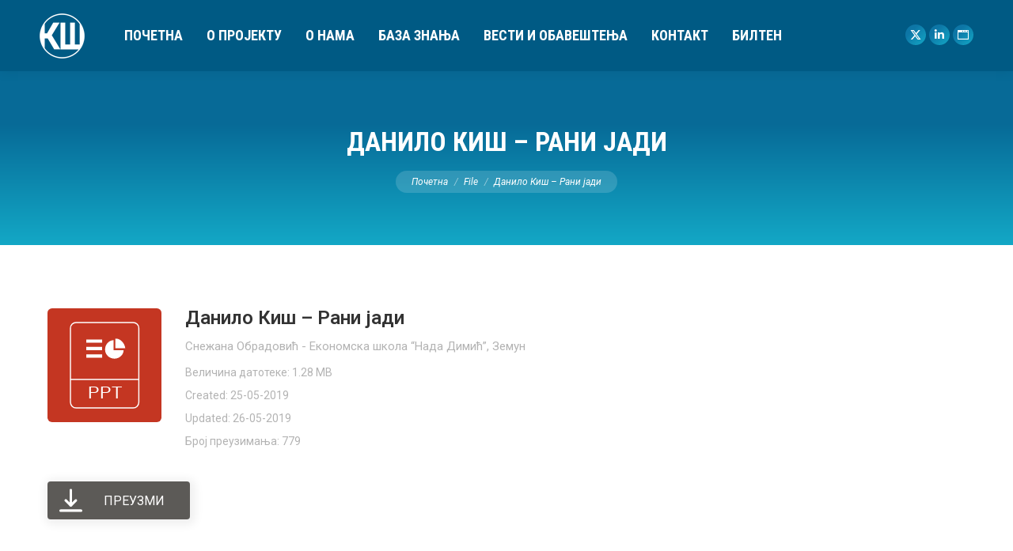

--- FILE ---
content_type: text/html; charset=UTF-8
request_url: https://kreativnaskola.zuov.gov.rs/wpfd_file/danilo-kis-rani-jadi-2/
body_size: 13905
content:
<!DOCTYPE html>
<!--[if !(IE 6) | !(IE 7) | !(IE 8)  ]><!-->
<html lang="sr-RS" class="no-js">
<!--<![endif]-->
<head>
	<meta charset="UTF-8" />
				<meta name="viewport" content="width=device-width, initial-scale=1, maximum-scale=1, user-scalable=0"/>
				<link rel="profile" href="https://gmpg.org/xfn/11" />
	<meta name='robots' content='index, follow, max-image-preview:large, max-snippet:-1, max-video-preview:-1' />
	<style>img:is([sizes="auto" i], [sizes^="auto," i]) { contain-intrinsic-size: 3000px 1500px }</style>
	
	<!-- This site is optimized with the Yoast SEO plugin v26.2 - https://yoast.com/wordpress/plugins/seo/ -->
	<title>Данило Киш – Рани јади - Креативна школа</title>
	<meta name="description" content="База знања, Креативна школа" />
	<link rel="canonical" href="https://kreativnaskola.zuov.gov.rs/wpfd_file/danilo-kis-rani-jadi-2/" />
	<meta property="og:locale" content="sr_RS" />
	<meta property="og:type" content="article" />
	<meta property="og:title" content="Данило Киш – Рани јади - Креативна школа" />
	<meta property="og:description" content="База знања, Креативна школа" />
	<meta property="og:url" content="https://kreativnaskola.zuov.gov.rs/wpfd_file/danilo-kis-rani-jadi-2/" />
	<meta property="og:site_name" content="Креативна школа" />
	<meta property="article:modified_time" content="2019-05-26T22:56:30+00:00" />
	<meta name="twitter:card" content="summary_large_image" />
	<meta name="twitter:site" content="@zuovrs" />
	<script type="application/ld+json" class="yoast-schema-graph">{"@context":"https://schema.org","@graph":[{"@type":"WebPage","@id":"https://kreativnaskola.zuov.gov.rs/wpfd_file/danilo-kis-rani-jadi-2/","url":"https://kreativnaskola.zuov.gov.rs/wpfd_file/danilo-kis-rani-jadi-2/","name":"Данило Киш – Рани јади - Креативна школа","isPartOf":{"@id":"https://kreativnaskola.zuov.gov.rs/#website"},"datePublished":"2019-05-25T05:26:27+00:00","dateModified":"2019-05-26T22:56:30+00:00","description":"База знања, Креативна школа","breadcrumb":{"@id":"https://kreativnaskola.zuov.gov.rs/wpfd_file/danilo-kis-rani-jadi-2/#breadcrumb"},"inLanguage":"sr-RS","potentialAction":[{"@type":"ReadAction","target":["https://kreativnaskola.zuov.gov.rs/wpfd_file/danilo-kis-rani-jadi-2/"]}]},{"@type":"BreadcrumbList","@id":"https://kreativnaskola.zuov.gov.rs/wpfd_file/danilo-kis-rani-jadi-2/#breadcrumb","itemListElement":[{"@type":"ListItem","position":1,"name":"Почетна","item":"https://kreativnaskola.zuov.gov.rs/"},{"@type":"ListItem","position":2,"name":"Данило Киш – Рани јади"}]},{"@type":"WebSite","@id":"https://kreativnaskola.zuov.gov.rs/#website","url":"https://kreativnaskola.zuov.gov.rs/","name":"Креативна школа","description":"База радова конкурса &quot;Креативна школа&quot;","publisher":{"@id":"https://kreativnaskola.zuov.gov.rs/#organization"},"potentialAction":[{"@type":"SearchAction","target":{"@type":"EntryPoint","urlTemplate":"https://kreativnaskola.zuov.gov.rs/?s={search_term_string}"},"query-input":{"@type":"PropertyValueSpecification","valueRequired":true,"valueName":"search_term_string"}}],"inLanguage":"sr-RS"},{"@type":"Organization","@id":"https://kreativnaskola.zuov.gov.rs/#organization","name":"Завод за унапређивање образовања и васпитања","url":"https://kreativnaskola.zuov.gov.rs/","logo":{"@type":"ImageObject","inLanguage":"sr-RS","@id":"https://kreativnaskola.zuov.gov.rs/#/schema/logo/image/","url":"https://kreativnaskola.zuov.gov.rs/wp-content/uploads/2019/02/zuov.png","contentUrl":"https://kreativnaskola.zuov.gov.rs/wp-content/uploads/2019/02/zuov.png","width":400,"height":132,"caption":"Завод за унапређивање образовања и васпитања"},"image":{"@id":"https://kreativnaskola.zuov.gov.rs/#/schema/logo/image/"},"sameAs":["https://x.com/zuovrs","https://www.linkedin.com/company/zuov"]}]}</script>
	<!-- / Yoast SEO plugin. -->


<link rel='dns-prefetch' href='//fonts.googleapis.com' />
<link rel="alternate" type="application/rss+xml" title="Креативна школа &raquo; довод" href="https://kreativnaskola.zuov.gov.rs/feed/" />
<link rel="alternate" type="application/rss+xml" title="Креативна школа &raquo; довод коментара" href="https://kreativnaskola.zuov.gov.rs/comments/feed/" />
<script>
window._wpemojiSettings = {"baseUrl":"https:\/\/s.w.org\/images\/core\/emoji\/16.0.1\/72x72\/","ext":".png","svgUrl":"https:\/\/s.w.org\/images\/core\/emoji\/16.0.1\/svg\/","svgExt":".svg","source":{"concatemoji":"https:\/\/kreativnaskola.zuov.gov.rs\/wp-includes\/js\/wp-emoji-release.min.js?ver=6.8.3"}};
/*! This file is auto-generated */
!function(s,n){var o,i,e;function c(e){try{var t={supportTests:e,timestamp:(new Date).valueOf()};sessionStorage.setItem(o,JSON.stringify(t))}catch(e){}}function p(e,t,n){e.clearRect(0,0,e.canvas.width,e.canvas.height),e.fillText(t,0,0);var t=new Uint32Array(e.getImageData(0,0,e.canvas.width,e.canvas.height).data),a=(e.clearRect(0,0,e.canvas.width,e.canvas.height),e.fillText(n,0,0),new Uint32Array(e.getImageData(0,0,e.canvas.width,e.canvas.height).data));return t.every(function(e,t){return e===a[t]})}function u(e,t){e.clearRect(0,0,e.canvas.width,e.canvas.height),e.fillText(t,0,0);for(var n=e.getImageData(16,16,1,1),a=0;a<n.data.length;a++)if(0!==n.data[a])return!1;return!0}function f(e,t,n,a){switch(t){case"flag":return n(e,"\ud83c\udff3\ufe0f\u200d\u26a7\ufe0f","\ud83c\udff3\ufe0f\u200b\u26a7\ufe0f")?!1:!n(e,"\ud83c\udde8\ud83c\uddf6","\ud83c\udde8\u200b\ud83c\uddf6")&&!n(e,"\ud83c\udff4\udb40\udc67\udb40\udc62\udb40\udc65\udb40\udc6e\udb40\udc67\udb40\udc7f","\ud83c\udff4\u200b\udb40\udc67\u200b\udb40\udc62\u200b\udb40\udc65\u200b\udb40\udc6e\u200b\udb40\udc67\u200b\udb40\udc7f");case"emoji":return!a(e,"\ud83e\udedf")}return!1}function g(e,t,n,a){var r="undefined"!=typeof WorkerGlobalScope&&self instanceof WorkerGlobalScope?new OffscreenCanvas(300,150):s.createElement("canvas"),o=r.getContext("2d",{willReadFrequently:!0}),i=(o.textBaseline="top",o.font="600 32px Arial",{});return e.forEach(function(e){i[e]=t(o,e,n,a)}),i}function t(e){var t=s.createElement("script");t.src=e,t.defer=!0,s.head.appendChild(t)}"undefined"!=typeof Promise&&(o="wpEmojiSettingsSupports",i=["flag","emoji"],n.supports={everything:!0,everythingExceptFlag:!0},e=new Promise(function(e){s.addEventListener("DOMContentLoaded",e,{once:!0})}),new Promise(function(t){var n=function(){try{var e=JSON.parse(sessionStorage.getItem(o));if("object"==typeof e&&"number"==typeof e.timestamp&&(new Date).valueOf()<e.timestamp+604800&&"object"==typeof e.supportTests)return e.supportTests}catch(e){}return null}();if(!n){if("undefined"!=typeof Worker&&"undefined"!=typeof OffscreenCanvas&&"undefined"!=typeof URL&&URL.createObjectURL&&"undefined"!=typeof Blob)try{var e="postMessage("+g.toString()+"("+[JSON.stringify(i),f.toString(),p.toString(),u.toString()].join(",")+"));",a=new Blob([e],{type:"text/javascript"}),r=new Worker(URL.createObjectURL(a),{name:"wpTestEmojiSupports"});return void(r.onmessage=function(e){c(n=e.data),r.terminate(),t(n)})}catch(e){}c(n=g(i,f,p,u))}t(n)}).then(function(e){for(var t in e)n.supports[t]=e[t],n.supports.everything=n.supports.everything&&n.supports[t],"flag"!==t&&(n.supports.everythingExceptFlag=n.supports.everythingExceptFlag&&n.supports[t]);n.supports.everythingExceptFlag=n.supports.everythingExceptFlag&&!n.supports.flag,n.DOMReady=!1,n.readyCallback=function(){n.DOMReady=!0}}).then(function(){return e}).then(function(){var e;n.supports.everything||(n.readyCallback(),(e=n.source||{}).concatemoji?t(e.concatemoji):e.wpemoji&&e.twemoji&&(t(e.twemoji),t(e.wpemoji)))}))}((window,document),window._wpemojiSettings);
</script>
<link rel='stylesheet' id='wpfd-wpbakery-style-css' href='https://kreativnaskola.zuov.gov.rs/wp-content/plugins/wp-file-download/app/includes/wpbakery/assets/css/wpbakery.css?ver=6.2.11' media='all' />
<style id='wp-emoji-styles-inline-css'>

	img.wp-smiley, img.emoji {
		display: inline !important;
		border: none !important;
		box-shadow: none !important;
		height: 1em !important;
		width: 1em !important;
		margin: 0 0.07em !important;
		vertical-align: -0.1em !important;
		background: none !important;
		padding: 0 !important;
	}
</style>
<link rel='stylesheet' id='wp-block-library-css' href='https://kreativnaskola.zuov.gov.rs/wp-includes/css/dist/block-library/style.min.css?ver=6.8.3' media='all' />
<style id='wp-block-library-theme-inline-css'>
.wp-block-audio :where(figcaption){color:#555;font-size:13px;text-align:center}.is-dark-theme .wp-block-audio :where(figcaption){color:#ffffffa6}.wp-block-audio{margin:0 0 1em}.wp-block-code{border:1px solid #ccc;border-radius:4px;font-family:Menlo,Consolas,monaco,monospace;padding:.8em 1em}.wp-block-embed :where(figcaption){color:#555;font-size:13px;text-align:center}.is-dark-theme .wp-block-embed :where(figcaption){color:#ffffffa6}.wp-block-embed{margin:0 0 1em}.blocks-gallery-caption{color:#555;font-size:13px;text-align:center}.is-dark-theme .blocks-gallery-caption{color:#ffffffa6}:root :where(.wp-block-image figcaption){color:#555;font-size:13px;text-align:center}.is-dark-theme :root :where(.wp-block-image figcaption){color:#ffffffa6}.wp-block-image{margin:0 0 1em}.wp-block-pullquote{border-bottom:4px solid;border-top:4px solid;color:currentColor;margin-bottom:1.75em}.wp-block-pullquote cite,.wp-block-pullquote footer,.wp-block-pullquote__citation{color:currentColor;font-size:.8125em;font-style:normal;text-transform:uppercase}.wp-block-quote{border-left:.25em solid;margin:0 0 1.75em;padding-left:1em}.wp-block-quote cite,.wp-block-quote footer{color:currentColor;font-size:.8125em;font-style:normal;position:relative}.wp-block-quote:where(.has-text-align-right){border-left:none;border-right:.25em solid;padding-left:0;padding-right:1em}.wp-block-quote:where(.has-text-align-center){border:none;padding-left:0}.wp-block-quote.is-large,.wp-block-quote.is-style-large,.wp-block-quote:where(.is-style-plain){border:none}.wp-block-search .wp-block-search__label{font-weight:700}.wp-block-search__button{border:1px solid #ccc;padding:.375em .625em}:where(.wp-block-group.has-background){padding:1.25em 2.375em}.wp-block-separator.has-css-opacity{opacity:.4}.wp-block-separator{border:none;border-bottom:2px solid;margin-left:auto;margin-right:auto}.wp-block-separator.has-alpha-channel-opacity{opacity:1}.wp-block-separator:not(.is-style-wide):not(.is-style-dots){width:100px}.wp-block-separator.has-background:not(.is-style-dots){border-bottom:none;height:1px}.wp-block-separator.has-background:not(.is-style-wide):not(.is-style-dots){height:2px}.wp-block-table{margin:0 0 1em}.wp-block-table td,.wp-block-table th{word-break:normal}.wp-block-table :where(figcaption){color:#555;font-size:13px;text-align:center}.is-dark-theme .wp-block-table :where(figcaption){color:#ffffffa6}.wp-block-video :where(figcaption){color:#555;font-size:13px;text-align:center}.is-dark-theme .wp-block-video :where(figcaption){color:#ffffffa6}.wp-block-video{margin:0 0 1em}:root :where(.wp-block-template-part.has-background){margin-bottom:0;margin-top:0;padding:1.25em 2.375em}
</style>
<style id='classic-theme-styles-inline-css'>
/*! This file is auto-generated */
.wp-block-button__link{color:#fff;background-color:#32373c;border-radius:9999px;box-shadow:none;text-decoration:none;padding:calc(.667em + 2px) calc(1.333em + 2px);font-size:1.125em}.wp-block-file__button{background:#32373c;color:#fff;text-decoration:none}
</style>
<style id='global-styles-inline-css'>
:root{--wp--preset--aspect-ratio--square: 1;--wp--preset--aspect-ratio--4-3: 4/3;--wp--preset--aspect-ratio--3-4: 3/4;--wp--preset--aspect-ratio--3-2: 3/2;--wp--preset--aspect-ratio--2-3: 2/3;--wp--preset--aspect-ratio--16-9: 16/9;--wp--preset--aspect-ratio--9-16: 9/16;--wp--preset--color--black: #000000;--wp--preset--color--cyan-bluish-gray: #abb8c3;--wp--preset--color--white: #FFF;--wp--preset--color--pale-pink: #f78da7;--wp--preset--color--vivid-red: #cf2e2e;--wp--preset--color--luminous-vivid-orange: #ff6900;--wp--preset--color--luminous-vivid-amber: #fcb900;--wp--preset--color--light-green-cyan: #7bdcb5;--wp--preset--color--vivid-green-cyan: #00d084;--wp--preset--color--pale-cyan-blue: #8ed1fc;--wp--preset--color--vivid-cyan-blue: #0693e3;--wp--preset--color--vivid-purple: #9b51e0;--wp--preset--color--accent: #0d76a6;--wp--preset--color--dark-gray: #111;--wp--preset--color--light-gray: #767676;--wp--preset--gradient--vivid-cyan-blue-to-vivid-purple: linear-gradient(135deg,rgba(6,147,227,1) 0%,rgb(155,81,224) 100%);--wp--preset--gradient--light-green-cyan-to-vivid-green-cyan: linear-gradient(135deg,rgb(122,220,180) 0%,rgb(0,208,130) 100%);--wp--preset--gradient--luminous-vivid-amber-to-luminous-vivid-orange: linear-gradient(135deg,rgba(252,185,0,1) 0%,rgba(255,105,0,1) 100%);--wp--preset--gradient--luminous-vivid-orange-to-vivid-red: linear-gradient(135deg,rgba(255,105,0,1) 0%,rgb(207,46,46) 100%);--wp--preset--gradient--very-light-gray-to-cyan-bluish-gray: linear-gradient(135deg,rgb(238,238,238) 0%,rgb(169,184,195) 100%);--wp--preset--gradient--cool-to-warm-spectrum: linear-gradient(135deg,rgb(74,234,220) 0%,rgb(151,120,209) 20%,rgb(207,42,186) 40%,rgb(238,44,130) 60%,rgb(251,105,98) 80%,rgb(254,248,76) 100%);--wp--preset--gradient--blush-light-purple: linear-gradient(135deg,rgb(255,206,236) 0%,rgb(152,150,240) 100%);--wp--preset--gradient--blush-bordeaux: linear-gradient(135deg,rgb(254,205,165) 0%,rgb(254,45,45) 50%,rgb(107,0,62) 100%);--wp--preset--gradient--luminous-dusk: linear-gradient(135deg,rgb(255,203,112) 0%,rgb(199,81,192) 50%,rgb(65,88,208) 100%);--wp--preset--gradient--pale-ocean: linear-gradient(135deg,rgb(255,245,203) 0%,rgb(182,227,212) 50%,rgb(51,167,181) 100%);--wp--preset--gradient--electric-grass: linear-gradient(135deg,rgb(202,248,128) 0%,rgb(113,206,126) 100%);--wp--preset--gradient--midnight: linear-gradient(135deg,rgb(2,3,129) 0%,rgb(40,116,252) 100%);--wp--preset--font-size--small: 13px;--wp--preset--font-size--medium: 20px;--wp--preset--font-size--large: 36px;--wp--preset--font-size--x-large: 42px;--wp--preset--spacing--20: 0.44rem;--wp--preset--spacing--30: 0.67rem;--wp--preset--spacing--40: 1rem;--wp--preset--spacing--50: 1.5rem;--wp--preset--spacing--60: 2.25rem;--wp--preset--spacing--70: 3.38rem;--wp--preset--spacing--80: 5.06rem;--wp--preset--shadow--natural: 6px 6px 9px rgba(0, 0, 0, 0.2);--wp--preset--shadow--deep: 12px 12px 50px rgba(0, 0, 0, 0.4);--wp--preset--shadow--sharp: 6px 6px 0px rgba(0, 0, 0, 0.2);--wp--preset--shadow--outlined: 6px 6px 0px -3px rgba(255, 255, 255, 1), 6px 6px rgba(0, 0, 0, 1);--wp--preset--shadow--crisp: 6px 6px 0px rgba(0, 0, 0, 1);}:where(.is-layout-flex){gap: 0.5em;}:where(.is-layout-grid){gap: 0.5em;}body .is-layout-flex{display: flex;}.is-layout-flex{flex-wrap: wrap;align-items: center;}.is-layout-flex > :is(*, div){margin: 0;}body .is-layout-grid{display: grid;}.is-layout-grid > :is(*, div){margin: 0;}:where(.wp-block-columns.is-layout-flex){gap: 2em;}:where(.wp-block-columns.is-layout-grid){gap: 2em;}:where(.wp-block-post-template.is-layout-flex){gap: 1.25em;}:where(.wp-block-post-template.is-layout-grid){gap: 1.25em;}.has-black-color{color: var(--wp--preset--color--black) !important;}.has-cyan-bluish-gray-color{color: var(--wp--preset--color--cyan-bluish-gray) !important;}.has-white-color{color: var(--wp--preset--color--white) !important;}.has-pale-pink-color{color: var(--wp--preset--color--pale-pink) !important;}.has-vivid-red-color{color: var(--wp--preset--color--vivid-red) !important;}.has-luminous-vivid-orange-color{color: var(--wp--preset--color--luminous-vivid-orange) !important;}.has-luminous-vivid-amber-color{color: var(--wp--preset--color--luminous-vivid-amber) !important;}.has-light-green-cyan-color{color: var(--wp--preset--color--light-green-cyan) !important;}.has-vivid-green-cyan-color{color: var(--wp--preset--color--vivid-green-cyan) !important;}.has-pale-cyan-blue-color{color: var(--wp--preset--color--pale-cyan-blue) !important;}.has-vivid-cyan-blue-color{color: var(--wp--preset--color--vivid-cyan-blue) !important;}.has-vivid-purple-color{color: var(--wp--preset--color--vivid-purple) !important;}.has-black-background-color{background-color: var(--wp--preset--color--black) !important;}.has-cyan-bluish-gray-background-color{background-color: var(--wp--preset--color--cyan-bluish-gray) !important;}.has-white-background-color{background-color: var(--wp--preset--color--white) !important;}.has-pale-pink-background-color{background-color: var(--wp--preset--color--pale-pink) !important;}.has-vivid-red-background-color{background-color: var(--wp--preset--color--vivid-red) !important;}.has-luminous-vivid-orange-background-color{background-color: var(--wp--preset--color--luminous-vivid-orange) !important;}.has-luminous-vivid-amber-background-color{background-color: var(--wp--preset--color--luminous-vivid-amber) !important;}.has-light-green-cyan-background-color{background-color: var(--wp--preset--color--light-green-cyan) !important;}.has-vivid-green-cyan-background-color{background-color: var(--wp--preset--color--vivid-green-cyan) !important;}.has-pale-cyan-blue-background-color{background-color: var(--wp--preset--color--pale-cyan-blue) !important;}.has-vivid-cyan-blue-background-color{background-color: var(--wp--preset--color--vivid-cyan-blue) !important;}.has-vivid-purple-background-color{background-color: var(--wp--preset--color--vivid-purple) !important;}.has-black-border-color{border-color: var(--wp--preset--color--black) !important;}.has-cyan-bluish-gray-border-color{border-color: var(--wp--preset--color--cyan-bluish-gray) !important;}.has-white-border-color{border-color: var(--wp--preset--color--white) !important;}.has-pale-pink-border-color{border-color: var(--wp--preset--color--pale-pink) !important;}.has-vivid-red-border-color{border-color: var(--wp--preset--color--vivid-red) !important;}.has-luminous-vivid-orange-border-color{border-color: var(--wp--preset--color--luminous-vivid-orange) !important;}.has-luminous-vivid-amber-border-color{border-color: var(--wp--preset--color--luminous-vivid-amber) !important;}.has-light-green-cyan-border-color{border-color: var(--wp--preset--color--light-green-cyan) !important;}.has-vivid-green-cyan-border-color{border-color: var(--wp--preset--color--vivid-green-cyan) !important;}.has-pale-cyan-blue-border-color{border-color: var(--wp--preset--color--pale-cyan-blue) !important;}.has-vivid-cyan-blue-border-color{border-color: var(--wp--preset--color--vivid-cyan-blue) !important;}.has-vivid-purple-border-color{border-color: var(--wp--preset--color--vivid-purple) !important;}.has-vivid-cyan-blue-to-vivid-purple-gradient-background{background: var(--wp--preset--gradient--vivid-cyan-blue-to-vivid-purple) !important;}.has-light-green-cyan-to-vivid-green-cyan-gradient-background{background: var(--wp--preset--gradient--light-green-cyan-to-vivid-green-cyan) !important;}.has-luminous-vivid-amber-to-luminous-vivid-orange-gradient-background{background: var(--wp--preset--gradient--luminous-vivid-amber-to-luminous-vivid-orange) !important;}.has-luminous-vivid-orange-to-vivid-red-gradient-background{background: var(--wp--preset--gradient--luminous-vivid-orange-to-vivid-red) !important;}.has-very-light-gray-to-cyan-bluish-gray-gradient-background{background: var(--wp--preset--gradient--very-light-gray-to-cyan-bluish-gray) !important;}.has-cool-to-warm-spectrum-gradient-background{background: var(--wp--preset--gradient--cool-to-warm-spectrum) !important;}.has-blush-light-purple-gradient-background{background: var(--wp--preset--gradient--blush-light-purple) !important;}.has-blush-bordeaux-gradient-background{background: var(--wp--preset--gradient--blush-bordeaux) !important;}.has-luminous-dusk-gradient-background{background: var(--wp--preset--gradient--luminous-dusk) !important;}.has-pale-ocean-gradient-background{background: var(--wp--preset--gradient--pale-ocean) !important;}.has-electric-grass-gradient-background{background: var(--wp--preset--gradient--electric-grass) !important;}.has-midnight-gradient-background{background: var(--wp--preset--gradient--midnight) !important;}.has-small-font-size{font-size: var(--wp--preset--font-size--small) !important;}.has-medium-font-size{font-size: var(--wp--preset--font-size--medium) !important;}.has-large-font-size{font-size: var(--wp--preset--font-size--large) !important;}.has-x-large-font-size{font-size: var(--wp--preset--font-size--x-large) !important;}
:where(.wp-block-post-template.is-layout-flex){gap: 1.25em;}:where(.wp-block-post-template.is-layout-grid){gap: 1.25em;}
:where(.wp-block-columns.is-layout-flex){gap: 2em;}:where(.wp-block-columns.is-layout-grid){gap: 2em;}
:root :where(.wp-block-pullquote){font-size: 1.5em;line-height: 1.6;}
</style>
<link rel='stylesheet' id='dashicons-css' href='https://kreativnaskola.zuov.gov.rs/wp-includes/css/dashicons.min.css?ver=6.8.3' media='all' />
<link rel='stylesheet' id='the7-font-css' href='https://kreativnaskola.zuov.gov.rs/wp-content/themes/dt-the7/fonts/icomoon-the7-font/icomoon-the7-font.min.css?ver=12.10.0.1' media='all' />
<link rel='stylesheet' id='the7-awesome-fonts-css' href='https://kreativnaskola.zuov.gov.rs/wp-content/themes/dt-the7/fonts/FontAwesome/css/all.min.css?ver=12.10.0.1' media='all' />
<link rel='stylesheet' id='the7-awesome-fonts-back-css' href='https://kreativnaskola.zuov.gov.rs/wp-content/themes/dt-the7/fonts/FontAwesome/back-compat.min.css?ver=12.10.0.1' media='all' />
<link rel='stylesheet' id='the7-Defaults-css' href='https://kreativnaskola.zuov.gov.rs/wp-content/uploads/smile_fonts/Defaults/Defaults.css?ver=6.8.3' media='all' />
<link rel='stylesheet' id='the7-icomoon-font-awesome-14x14-css' href='https://kreativnaskola.zuov.gov.rs/wp-content/uploads/smile_fonts/icomoon-font-awesome-14x14/icomoon-font-awesome-14x14.css?ver=6.8.3' media='all' />
<link rel='stylesheet' id='dt-web-fonts-css' href='https://fonts.googleapis.com/css?family=Roboto:400,400italic,500,600,700%7CRoboto+Condensed:400,600,700' media='all' />
<link rel='stylesheet' id='dt-main-css' href='https://kreativnaskola.zuov.gov.rs/wp-content/themes/dt-the7/css/main.min.css?ver=12.10.0.1' media='all' />
<style id='dt-main-inline-css'>
body #load {
  display: block;
  height: 100%;
  overflow: hidden;
  position: fixed;
  width: 100%;
  z-index: 9901;
  opacity: 1;
  visibility: visible;
  transition: all .35s ease-out;
}
.load-wrap {
  width: 100%;
  height: 100%;
  background-position: center center;
  background-repeat: no-repeat;
  text-align: center;
  display: -ms-flexbox;
  display: -ms-flex;
  display: flex;
  -ms-align-items: center;
  -ms-flex-align: center;
  align-items: center;
  -ms-flex-flow: column wrap;
  flex-flow: column wrap;
  -ms-flex-pack: center;
  -ms-justify-content: center;
  justify-content: center;
}
.load-wrap > svg {
  position: absolute;
  top: 50%;
  left: 50%;
  transform: translate(-50%,-50%);
}
#load {
  background: var(--the7-elementor-beautiful-loading-bg,transparent linear-gradient(135deg, #0d76a6 30%, #13a8c6 100%));
  --the7-beautiful-spinner-color2: var(--the7-beautiful-spinner-color,#ffffff);
}

</style>
<link rel='stylesheet' id='the7-custom-scrollbar-css' href='https://kreativnaskola.zuov.gov.rs/wp-content/themes/dt-the7/lib/custom-scrollbar/custom-scrollbar.min.css?ver=12.10.0.1' media='all' />
<link rel='stylesheet' id='the7-wpbakery-css' href='https://kreativnaskola.zuov.gov.rs/wp-content/themes/dt-the7/css/wpbakery.min.css?ver=12.10.0.1' media='all' />
<link rel='stylesheet' id='the7-core-css' href='https://kreativnaskola.zuov.gov.rs/wp-content/plugins/dt-the7-core/assets/css/post-type.min.css?ver=2.7.12' media='all' />
<link rel='stylesheet' id='the7-css-vars-css' href='https://kreativnaskola.zuov.gov.rs/wp-content/uploads/the7-css/css-vars.css?ver=1270285e7d74' media='all' />
<link rel='stylesheet' id='dt-custom-css' href='https://kreativnaskola.zuov.gov.rs/wp-content/uploads/the7-css/custom.css?ver=1270285e7d74' media='all' />
<link rel='stylesheet' id='dt-media-css' href='https://kreativnaskola.zuov.gov.rs/wp-content/uploads/the7-css/media.css?ver=1270285e7d74' media='all' />
<link rel='stylesheet' id='the7-mega-menu-css' href='https://kreativnaskola.zuov.gov.rs/wp-content/uploads/the7-css/mega-menu.css?ver=1270285e7d74' media='all' />
<link rel='stylesheet' id='the7-elements-albums-portfolio-css' href='https://kreativnaskola.zuov.gov.rs/wp-content/uploads/the7-css/the7-elements-albums-portfolio.css?ver=1270285e7d74' media='all' />
<link rel='stylesheet' id='the7-elements-css' href='https://kreativnaskola.zuov.gov.rs/wp-content/uploads/the7-css/post-type-dynamic.css?ver=1270285e7d74' media='all' />
<link rel='stylesheet' id='style-css' href='https://kreativnaskola.zuov.gov.rs/wp-content/themes/ZUOV-Aleksa/style.css?ver=12.10.0.1' media='all' />
<link rel='stylesheet' id='the7-elementor-global-css' href='https://kreativnaskola.zuov.gov.rs/wp-content/themes/dt-the7/css/compatibility/elementor/elementor-global.min.css?ver=12.10.0.1' media='all' />
<script src="https://kreativnaskola.zuov.gov.rs/wp-includes/js/jquery/jquery.min.js?ver=3.7.1" id="jquery-core-js"></script>
<script src="https://kreativnaskola.zuov.gov.rs/wp-includes/js/jquery/jquery-migrate.min.js?ver=3.4.1" id="jquery-migrate-js"></script>
<script src="https://kreativnaskola.zuov.gov.rs/wp-content/plugins/wp-file-download/app/includes/elementor/assets/js/jquery.elementor.widgets.js?ver=6.2.11" id="jquery-elementor-widgets-js"></script>
<script src="//kreativnaskola.zuov.gov.rs/wp-content/plugins/revslider/sr6/assets/js/rbtools.min.js?ver=6.7.38" async id="tp-tools-js"></script>
<script src="//kreativnaskola.zuov.gov.rs/wp-content/plugins/revslider/sr6/assets/js/rs6.min.js?ver=6.7.38" async id="revmin-js"></script>
<script id="dt-above-fold-js-extra">
var dtLocal = {"themeUrl":"https:\/\/kreativnaskola.zuov.gov.rs\/wp-content\/themes\/dt-the7","passText":"To view this protected post, enter the password below:","moreButtonText":{"loading":"Loading...","loadMore":"Load more"},"postID":"2468","ajaxurl":"https:\/\/kreativnaskola.zuov.gov.rs\/wp-admin\/admin-ajax.php","REST":{"baseUrl":"https:\/\/kreativnaskola.zuov.gov.rs\/wp-json\/the7\/v1","endpoints":{"sendMail":"\/send-mail"}},"contactMessages":{"required":"One or more fields have an error. Please check and try again.","terms":"Please accept the privacy policy.","fillTheCaptchaError":"Please, fill the captcha."},"captchaSiteKey":"","ajaxNonce":"b4be319f29","pageData":"","themeSettings":{"smoothScroll":"off","lazyLoading":false,"desktopHeader":{"height":90},"ToggleCaptionEnabled":"disabled","ToggleCaption":"Navigation","floatingHeader":{"showAfter":140,"showMenu":true,"height":64,"logo":{"showLogo":true,"html":"<img class=\" preload-me\" src=\"https:\/\/kreativnaskola.zuov.gov.rs\/wp-content\/uploads\/2019\/02\/KS-LOGO-57.png\" srcset=\"https:\/\/kreativnaskola.zuov.gov.rs\/wp-content\/uploads\/2019\/02\/KS-LOGO-57.png 57w, https:\/\/kreativnaskola.zuov.gov.rs\/wp-content\/uploads\/2019\/02\/KS-LOGO-114.png 114w\" width=\"57\" height=\"57\"   sizes=\"57px\" alt=\"\u041a\u0440\u0435\u0430\u0442\u0438\u0432\u043d\u0430 \u0448\u043a\u043e\u043b\u0430\" \/>","url":"https:\/\/kreativnaskola.zuov.gov.rs\/"}},"topLine":{"floatingTopLine":{"logo":{"showLogo":false,"html":""}}},"mobileHeader":{"firstSwitchPoint":1050,"secondSwitchPoint":778,"firstSwitchPointHeight":60,"secondSwitchPointHeight":60,"mobileToggleCaptionEnabled":"disabled","mobileToggleCaption":"Menu"},"stickyMobileHeaderFirstSwitch":{"logo":{"html":"<img class=\" preload-me\" src=\"https:\/\/kreativnaskola.zuov.gov.rs\/wp-content\/uploads\/2019\/02\/KS-LOGO-M-44.png\" srcset=\"https:\/\/kreativnaskola.zuov.gov.rs\/wp-content\/uploads\/2019\/02\/KS-LOGO-M-44.png 44w, https:\/\/kreativnaskola.zuov.gov.rs\/wp-content\/uploads\/2019\/02\/KS-LOGO-M-88.png 88w\" width=\"44\" height=\"44\"   sizes=\"44px\" alt=\"\u041a\u0440\u0435\u0430\u0442\u0438\u0432\u043d\u0430 \u0448\u043a\u043e\u043b\u0430\" \/>"}},"stickyMobileHeaderSecondSwitch":{"logo":{"html":"<img class=\" preload-me\" src=\"https:\/\/kreativnaskola.zuov.gov.rs\/wp-content\/uploads\/2019\/02\/KS-LOGO-M-44.png\" srcset=\"https:\/\/kreativnaskola.zuov.gov.rs\/wp-content\/uploads\/2019\/02\/KS-LOGO-M-44.png 44w, https:\/\/kreativnaskola.zuov.gov.rs\/wp-content\/uploads\/2019\/02\/KS-LOGO-M-88.png 88w\" width=\"44\" height=\"44\"   sizes=\"44px\" alt=\"\u041a\u0440\u0435\u0430\u0442\u0438\u0432\u043d\u0430 \u0448\u043a\u043e\u043b\u0430\" \/>"}},"sidebar":{"switchPoint":990},"boxedWidth":"1340px"},"VCMobileScreenWidth":"778","elementor":{"settings":{"container_width":1140}}};
var dtShare = {"shareButtonText":{"facebook":"Share on Facebook","twitter":"Share on X","pinterest":"Pin it","linkedin":"Share on Linkedin","whatsapp":"Share on Whatsapp"},"overlayOpacity":"85"};
</script>
<script src="https://kreativnaskola.zuov.gov.rs/wp-content/themes/dt-the7/js/above-the-fold.min.js?ver=12.10.0.1" id="dt-above-fold-js"></script>
<script></script><link rel="https://api.w.org/" href="https://kreativnaskola.zuov.gov.rs/wp-json/" /><link rel="EditURI" type="application/rsd+xml" title="RSD" href="https://kreativnaskola.zuov.gov.rs/xmlrpc.php?rsd" />
<meta name="generator" content="WordPress 6.8.3" />
<link rel='shortlink' href='https://kreativnaskola.zuov.gov.rs/?p=2468' />
<link rel="alternate" title="oEmbed (JSON)" type="application/json+oembed" href="https://kreativnaskola.zuov.gov.rs/wp-json/oembed/1.0/embed?url=https%3A%2F%2Fkreativnaskola.zuov.gov.rs%2Fwpfd_file%2Fdanilo-kis-rani-jadi-2%2F" />
<link rel="alternate" title="oEmbed (XML)" type="text/xml+oembed" href="https://kreativnaskola.zuov.gov.rs/wp-json/oembed/1.0/embed?url=https%3A%2F%2Fkreativnaskola.zuov.gov.rs%2Fwpfd_file%2Fdanilo-kis-rani-jadi-2%2F&#038;format=xml" />
<style id="wpfd_custom_css"></style><meta name="generator" content="Elementor 3.32.5; settings: css_print_method-external, google_font-enabled, font_display-auto">
			<style>
				.e-con.e-parent:nth-of-type(n+4):not(.e-lazyloaded):not(.e-no-lazyload),
				.e-con.e-parent:nth-of-type(n+4):not(.e-lazyloaded):not(.e-no-lazyload) * {
					background-image: none !important;
				}
				@media screen and (max-height: 1024px) {
					.e-con.e-parent:nth-of-type(n+3):not(.e-lazyloaded):not(.e-no-lazyload),
					.e-con.e-parent:nth-of-type(n+3):not(.e-lazyloaded):not(.e-no-lazyload) * {
						background-image: none !important;
					}
				}
				@media screen and (max-height: 640px) {
					.e-con.e-parent:nth-of-type(n+2):not(.e-lazyloaded):not(.e-no-lazyload),
					.e-con.e-parent:nth-of-type(n+2):not(.e-lazyloaded):not(.e-no-lazyload) * {
						background-image: none !important;
					}
				}
			</style>
			<meta name="generator" content="Powered by WPBakery Page Builder - drag and drop page builder for WordPress."/>
<meta name="generator" content="Powered by Slider Revolution 6.7.38 - responsive, Mobile-Friendly Slider Plugin for WordPress with comfortable drag and drop interface." />
<script type="text/javascript" id="the7-loader-script">
document.addEventListener("DOMContentLoaded", function(event) {
	var load = document.getElementById("load");
	if(!load.classList.contains('loader-removed')){
		var removeLoading = setTimeout(function() {
			load.className += " loader-removed";
		}, 300);
	}
});
</script>
		<link rel="icon" href="https://kreativnaskola.zuov.gov.rs/wp-content/uploads/2019/02/KS-LOGO-B-27.png" type="image/png" sizes="16x16"/><link rel="icon" href="https://kreativnaskola.zuov.gov.rs/wp-content/uploads/2019/02/KS-LOGO-M-44.png" type="image/png" sizes="32x32"/><script>function setREVStartSize(e){
			//window.requestAnimationFrame(function() {
				window.RSIW = window.RSIW===undefined ? window.innerWidth : window.RSIW;
				window.RSIH = window.RSIH===undefined ? window.innerHeight : window.RSIH;
				try {
					var pw = document.getElementById(e.c).parentNode.offsetWidth,
						newh;
					pw = pw===0 || isNaN(pw) || (e.l=="fullwidth" || e.layout=="fullwidth") ? window.RSIW : pw;
					e.tabw = e.tabw===undefined ? 0 : parseInt(e.tabw);
					e.thumbw = e.thumbw===undefined ? 0 : parseInt(e.thumbw);
					e.tabh = e.tabh===undefined ? 0 : parseInt(e.tabh);
					e.thumbh = e.thumbh===undefined ? 0 : parseInt(e.thumbh);
					e.tabhide = e.tabhide===undefined ? 0 : parseInt(e.tabhide);
					e.thumbhide = e.thumbhide===undefined ? 0 : parseInt(e.thumbhide);
					e.mh = e.mh===undefined || e.mh=="" || e.mh==="auto" ? 0 : parseInt(e.mh,0);
					if(e.layout==="fullscreen" || e.l==="fullscreen")
						newh = Math.max(e.mh,window.RSIH);
					else{
						e.gw = Array.isArray(e.gw) ? e.gw : [e.gw];
						for (var i in e.rl) if (e.gw[i]===undefined || e.gw[i]===0) e.gw[i] = e.gw[i-1];
						e.gh = e.el===undefined || e.el==="" || (Array.isArray(e.el) && e.el.length==0)? e.gh : e.el;
						e.gh = Array.isArray(e.gh) ? e.gh : [e.gh];
						for (var i in e.rl) if (e.gh[i]===undefined || e.gh[i]===0) e.gh[i] = e.gh[i-1];
											
						var nl = new Array(e.rl.length),
							ix = 0,
							sl;
						e.tabw = e.tabhide>=pw ? 0 : e.tabw;
						e.thumbw = e.thumbhide>=pw ? 0 : e.thumbw;
						e.tabh = e.tabhide>=pw ? 0 : e.tabh;
						e.thumbh = e.thumbhide>=pw ? 0 : e.thumbh;
						for (var i in e.rl) nl[i] = e.rl[i]<window.RSIW ? 0 : e.rl[i];
						sl = nl[0];
						for (var i in nl) if (sl>nl[i] && nl[i]>0) { sl = nl[i]; ix=i;}
						var m = pw>(e.gw[ix]+e.tabw+e.thumbw) ? 1 : (pw-(e.tabw+e.thumbw)) / (e.gw[ix]);
						newh =  (e.gh[ix] * m) + (e.tabh + e.thumbh);
					}
					var el = document.getElementById(e.c);
					if (el!==null && el) el.style.height = newh+"px";
					el = document.getElementById(e.c+"_wrapper");
					if (el!==null && el) {
						el.style.height = newh+"px";
						el.style.display = "block";
					}
				} catch(e){
					console.log("Failure at Presize of Slider:" + e)
				}
			//});
		  };</script>
<noscript><style> .wpb_animate_when_almost_visible { opacity: 1; }</style></noscript><!-- Global site tag (gtag.js) - Google Analytics -->
<script async src="https://www.googletagmanager.com/gtag/js?id=UA-113981614-2"></script>
<script>
  window.dataLayer = window.dataLayer || [];
  function gtag(){dataLayer.push(arguments);}
  gtag('js', new Date());

  gtag('config', 'UA-113981614-2');
</script>
</head>
<body id="the7-body" class="wp-singular wpfd_file-template-default single single-wpfd_file postid-2468 wp-embed-responsive wp-theme-dt-the7 wp-child-theme-ZUOV-Aleksa the7-core-ver-2.7.12 non-logged-in no-comments dt-responsive-on right-mobile-menu-close-icon ouside-menu-close-icon mobile-hamburger-close-bg-enable mobile-hamburger-close-bg-hover-enable  fade-medium-mobile-menu-close-icon fade-medium-menu-close-icon accent-gradient srcset-enabled btn-flat custom-btn-color custom-btn-hover-color phantom-slide phantom-shadow-decoration phantom-main-logo-on sticky-mobile-header top-header first-switch-logo-left first-switch-menu-right second-switch-logo-left second-switch-menu-right right-mobile-menu layzr-loading-on popup-message-style the7-ver-12.10.0.1 dt-fa-compatibility wpb-js-composer js-comp-ver-8.7.1 vc_responsive elementor-default elementor-kit-2716">
<!-- The7 12.10.0.1 -->
<div id="load" class="hourglass-loader">
	<div class="load-wrap"><style type="text/css">
    .the7-spinner {
        width: 60px;
        height: 72px;
        position: relative;
    }
    .the7-spinner > div {
        animation: spinner-animation 1.2s cubic-bezier(1, 1, 1, 1) infinite;
        width: 9px;
        left: 0;
        display: inline-block;
        position: absolute;
        background-color:var(--the7-beautiful-spinner-color2);
        height: 18px;
        top: 27px;
    }
    div.the7-spinner-animate-2 {
        animation-delay: 0.2s;
        left: 13px
    }
    div.the7-spinner-animate-3 {
        animation-delay: 0.4s;
        left: 26px
    }
    div.the7-spinner-animate-4 {
        animation-delay: 0.6s;
        left: 39px
    }
    div.the7-spinner-animate-5 {
        animation-delay: 0.8s;
        left: 52px
    }
    @keyframes spinner-animation {
        0% {
            top: 27px;
            height: 18px;
        }
        20% {
            top: 9px;
            height: 54px;
        }
        50% {
            top: 27px;
            height: 18px;
        }
        100% {
            top: 27px;
            height: 18px;
        }
    }
</style>

<div class="the7-spinner">
    <div class="the7-spinner-animate-1"></div>
    <div class="the7-spinner-animate-2"></div>
    <div class="the7-spinner-animate-3"></div>
    <div class="the7-spinner-animate-4"></div>
    <div class="the7-spinner-animate-5"></div>
</div></div>
</div>
<div id="page" >
	<a class="skip-link screen-reader-text" href="#content">Skip to content</a>

<div class="masthead inline-header left widgets full-height full-width shadow-decoration shadow-mobile-header-decoration small-mobile-menu-icon dt-parent-menu-clickable show-sub-menu-on-hover show-device-logo show-mobile-logo" >

	<div class="top-bar full-width-line top-bar-empty top-bar-line-hide">
	<div class="top-bar-bg" ></div>
	<div class="mini-widgets left-widgets"></div><div class="mini-widgets right-widgets"></div></div>

	<header class="header-bar" role="banner">

		<div class="branding">
	<div id="site-title" class="assistive-text">Креативна школа</div>
	<div id="site-description" class="assistive-text">База радова конкурса &quot;Креативна школа&quot;</div>
	<a class="same-logo" href="https://kreativnaskola.zuov.gov.rs/"><img class=" preload-me" src="https://kreativnaskola.zuov.gov.rs/wp-content/uploads/2019/02/KS-LOGO-57.png" srcset="https://kreativnaskola.zuov.gov.rs/wp-content/uploads/2019/02/KS-LOGO-57.png 57w, https://kreativnaskola.zuov.gov.rs/wp-content/uploads/2019/02/KS-LOGO-114.png 114w" width="57" height="57"   sizes="57px" alt="Креативна школа" /><img class="mobile-logo preload-me" src="https://kreativnaskola.zuov.gov.rs/wp-content/uploads/2019/02/KS-LOGO-M-44.png" srcset="https://kreativnaskola.zuov.gov.rs/wp-content/uploads/2019/02/KS-LOGO-M-44.png 44w, https://kreativnaskola.zuov.gov.rs/wp-content/uploads/2019/02/KS-LOGO-M-88.png 88w" width="44" height="44"   sizes="44px" alt="Креативна школа" /></a></div>

		<ul id="primary-menu" class="main-nav underline-decoration l-to-r-line gradient-hover outside-item-remove-margin"><li class="menu-item menu-item-type-custom menu-item-object-custom menu-item-home menu-item-413 first depth-0"><a href='https://kreativnaskola.zuov.gov.rs/#!/up' data-level='1'><span class="menu-item-text"><span class="menu-text">Почетна</span></span></a></li> <li class="menu-item menu-item-type-custom menu-item-object-custom menu-item-home menu-item-414 depth-0"><a href='https://kreativnaskola.zuov.gov.rs/#!/o-projektu' data-level='1'><span class="menu-item-text"><span class="menu-text">О пројекту</span></span></a></li> <li class="menu-item menu-item-type-custom menu-item-object-custom menu-item-home menu-item-698 depth-0"><a href='https://kreativnaskola.zuov.gov.rs/#!/nosioci' data-level='1'><span class="menu-item-text"><span class="menu-text">О нама</span></span></a></li> <li class="menu-item menu-item-type-custom menu-item-object-custom menu-item-home menu-item-699 depth-0"><a href='https://kreativnaskola.zuov.gov.rs/#!/baza' data-level='1'><span class="menu-item-text"><span class="menu-text">База знања</span></span></a></li> <li class="menu-item menu-item-type-custom menu-item-object-custom menu-item-home menu-item-700 depth-0"><a href='https://kreativnaskola.zuov.gov.rs/#!/vesti' data-level='1'><span class="menu-item-text"><span class="menu-text">Вести и обавештења</span></span></a></li> <li class="menu-item menu-item-type-custom menu-item-object-custom menu-item-home menu-item-701 depth-0"><a href='https://kreativnaskola.zuov.gov.rs/#!/kontakt' data-level='1'><span class="menu-item-text"><span class="menu-text">Контакт</span></span></a></li> <li class="menu-item menu-item-type-custom menu-item-object-custom menu-item-home menu-item-702 last depth-0"><a href='https://kreativnaskola.zuov.gov.rs/#!/bilten' data-level='1'><span class="menu-item-text"><span class="menu-text">Билтен</span></span></a></li> </ul>
		<div class="mini-widgets"><div class="soc-ico show-on-desktop in-top-bar-right near-logo-second-switch accent-bg disabled-border border-off hover-custom-bg hover-disabled-border  hover-border-off"><a title="X page opens in new window" href="https://twitter.com/zuovrs" target="_blank" class="twitter"><span class="soc-font-icon"></span><span class="screen-reader-text">X page opens in new window</span></a><a title="Linkedin page opens in new window" href="https://www.linkedin.com/company/zuov" target="_blank" class="linkedin"><span class="soc-font-icon"></span><span class="screen-reader-text">Linkedin page opens in new window</span></a><a title="Website page opens in new window" href="https://zuov.gov.rs/" target="_blank" class="website"><span class="soc-font-icon"></span><span class="screen-reader-text">Website page opens in new window</span></a></div></div>
	</header>

</div>
<div role="navigation" aria-label="Main Menu" class="dt-mobile-header mobile-menu-show-divider">
	<div class="dt-close-mobile-menu-icon" aria-label="Close" role="button" tabindex="0"><div class="close-line-wrap"><span class="close-line"></span><span class="close-line"></span><span class="close-line"></span></div></div>	<ul id="mobile-menu" class="mobile-main-nav">
		<li class="menu-item menu-item-type-custom menu-item-object-custom menu-item-328 first depth-0"><a href='#!/up' data-level='1'><span class="menu-item-text"><span class="menu-text">Почетна</span></span></a></li> <li class="menu-item menu-item-type-custom menu-item-object-custom menu-item-329 depth-0"><a href='#!/o-projektu' data-level='1'><span class="menu-item-text"><span class="menu-text">О пројекту</span></span></a></li> <li class="menu-item menu-item-type-custom menu-item-object-custom menu-item-410 depth-0"><a href='#!/nosioci' data-level='1'><span class="menu-item-text"><span class="menu-text">О нама</span></span></a></li> <li class="menu-item menu-item-type-custom menu-item-object-custom menu-item-330 depth-0"><a href='#!/baza' data-level='1'><span class="menu-item-text"><span class="menu-text">База знања</span></span></a></li> <li class="menu-item menu-item-type-custom menu-item-object-custom menu-item-331 depth-0"><a href='#!/vesti' data-level='1'><span class="menu-item-text"><span class="menu-text">Вести и обавештења</span></span></a></li> <li class="menu-item menu-item-type-custom menu-item-object-custom menu-item-332 last depth-0"><a href='#!/kontakt' data-level='1'><span class="menu-item-text"><span class="menu-text">Контакт</span></span></a></li> 	</ul>
	<div class='mobile-mini-widgets-in-menu'></div>
</div>

		<div class="page-title title-center gradient-bg breadcrumbs-mobile-off breadcrumbs-bg page-title-responsive-enabled">
			<div class="wf-wrap">

				<div class="page-title-head hgroup"><h1 class="entry-title">Данило Киш – Рани јади</h1></div><div class="page-title-breadcrumbs"><div class="assistive-text">You are here:</div><ol class="breadcrumbs text-small" itemscope itemtype="https://schema.org/BreadcrumbList"><li itemprop="itemListElement" itemscope itemtype="https://schema.org/ListItem"><a itemprop="item" href="https://kreativnaskola.zuov.gov.rs/" title="Почетна"><span itemprop="name">Почетна</span></a><meta itemprop="position" content="1" /></li><li class="current" itemprop="itemListElement" itemscope itemtype="https://schema.org/ListItem"><span itemprop="name">File</span><meta itemprop="position" content="2" /></li><li class="current" itemprop="itemListElement" itemscope itemtype="https://schema.org/ListItem"><span itemprop="name">Данило Киш – Рани јади</span><meta itemprop="position" content="3" /></li></ol></div>			</div>
		</div>

		

<div id="main" class="sidebar-none sidebar-divider-vertical">

	
	<div class="main-gradient"></div>
	<div class="wf-wrap">
	<div class="wf-container-main">

	

<div class="wpfd-single-file">
    <div class="wpfd-single-file--icon">
            <a href="" alt="Данило Киш – Рани јади" class="wpfdlightbox">
            <div class="wpfd-icon-placeholder" style="background-image: url(&quot;https://kreativnaskola.zuov.gov.rs/wp-content/plugins/wp-file-download/app/site/assets/icons/svg/ppt.svg&quot;);border-radius: 4%;box-shadow: 0px 0px 0px 0px transparent;background-color: #c43622;border: 0px solid ;background-size: 100%;"></div>
        </a>
    </div>

    <div class="wpfd-single-file--details wpfd-file-content">
                        <h3 class="wpfd-file-content--title"><a href="https://kreativnaskola.zuov.gov.rs/preuzimanja/106/srpski-jezik-knjizevnost-ss/2468/danilo-kis-rani-jadi-2.ppt" style="text-decoration: none">Данило Киш – Рани јади</a></h3>
                <p class="wpfd-file-content--description">
                    Снежана Обрадовић - Економска школа “Нада Димић”,  Земун
                </p>
        <div class="wpfd-file-content--meta">
                    <div>Величина датотеке: 1.28 MB</div>
                    <div>Created: 25-05-2019</div>
                    <div>Updated: 26-05-2019</div>
                    <div>Број преузимања: 779</div>
        </div>
    </div>
    <div class="wpfd-single-file--buttons">
                                <a href="https://kreativnaskola.zuov.gov.rs/preuzimanja/106/srpski-jezik-knjizevnost-ss/2468/danilo-kis-rani-jadi-2.ppt"  data-id="2468" title="Снежана Обрадовић - Економска школа “Нада Димић”,  Земун" class="noLightbox wpfd_downloadlink wpfd-single-file-button wpfd-button-download">
                    <svg xmlns="http://www.w3.org/2000/svg" width="38" height="38" viewBox="0 0 400 400"><g fill="#ffffff"><path d="M178 234v-7V24c0-13 8-23 20-24 13-1 24 9 24 23v212l5-5 44-44c10-9 23-10 32-1s9 23-1 33l-85 85c-10 11-23 11-34 0l-85-86a22 22 0 0123-37 28 28 0 018 6l44 44a31 31 0 013 5zM200 400H24c-17 0-28-14-23-29 3-10 12-15 23-16h351c12 0 21 6 24 16 5 15-6 29-22 29H200z"/></g></svg>
                    <span>ПРЕУЗМИ</span>
                </a>
    </div>
</div>


			</div><!-- .wf-container -->
		</div><!-- .wf-wrap -->

	
	</div><!-- #main -->

	


	<!-- !Footer -->
	<footer id="footer" class="footer solid-bg"  role="contentinfo">

		
<!-- !Bottom-bar -->
<div id="bottom-bar" class="solid-bg logo-left">
    <div class="wf-wrap">
        <div class="wf-container-bottom">

			<div id="branding-bottom"><a class="" href="https://kreativnaskola.zuov.gov.rs/"><img class=" preload-me" src="https://kreativnaskola.zuov.gov.rs/wp-content/uploads/2019/02/KS-LOGO-B-54.png" srcset="https://kreativnaskola.zuov.gov.rs/wp-content/uploads/2019/02/KS-LOGO-B-54.png 54w, https://kreativnaskola.zuov.gov.rs/wp-content/uploads/2019/02/KS-LOGO-B-27.png 27w" width="54" height="54"   sizes="54px" alt="Креативна школа" /></a></div>
                <div class="wf-float-left">

					Завод за унапређивање образовања и васпитања
                </div>

			
            <div class="wf-float-right">

				<div class="mini-nav"><ul id="bottom-menu"><li class="menu-item menu-item-type-custom menu-item-object-custom menu-item-1174 first depth-0"><a href='https://zuov.gov.rs/politika-privatnosti' data-level='1'><span class="menu-item-text"><span class="menu-text">Политика приватности</span></span></a></li> <li class="menu-item menu-item-type-custom menu-item-object-custom menu-item-1175 last depth-0"><a href='https://zuov.gov.rs/uslovi-koriscenja-licenca/' data-level='1'><span class="menu-item-text"><span class="menu-text">Услови коришћења (Лиценца)</span></span></a></li> </ul><div class="menu-select"><span class="customSelect1"><span class="customSelectInner">Политика приватности</span></span></div></div><div class="bottom-text-block"><p> <span style="vertical-align: middle">Powered by</span> <a href="https://www.aleksa.pedagog.rs"><img src="https://kreativnaskola.zuov.gov.rs/wp-content/uploads/2019/02/ealeksa-30-b.png" style="vertical-align: middle"></a></p>
</div>
            </div>

        </div><!-- .wf-container-bottom -->
    </div><!-- .wf-wrap -->
</div><!-- #bottom-bar -->
	</footer><!-- #footer -->

<a href="#" class="scroll-top"><svg version="1.1" xmlns="http://www.w3.org/2000/svg" xmlns:xlink="http://www.w3.org/1999/xlink" x="0px" y="0px"
	 viewBox="0 0 16 16" style="enable-background:new 0 0 16 16;" xml:space="preserve">
<path d="M11.7,6.3l-3-3C8.5,3.1,8.3,3,8,3c0,0,0,0,0,0C7.7,3,7.5,3.1,7.3,3.3l-3,3c-0.4,0.4-0.4,1,0,1.4c0.4,0.4,1,0.4,1.4,0L7,6.4
	V12c0,0.6,0.4,1,1,1s1-0.4,1-1V6.4l1.3,1.3c0.4,0.4,1,0.4,1.4,0C11.9,7.5,12,7.3,12,7S11.9,6.5,11.7,6.3z"/>
</svg><span class="screen-reader-text">Go to Top</span></a>

</div><!-- #page -->


		<script>
			window.RS_MODULES = window.RS_MODULES || {};
			window.RS_MODULES.modules = window.RS_MODULES.modules || {};
			window.RS_MODULES.waiting = window.RS_MODULES.waiting || [];
			window.RS_MODULES.defered = false;
			window.RS_MODULES.moduleWaiting = window.RS_MODULES.moduleWaiting || {};
			window.RS_MODULES.type = 'compiled';
		</script>
		<script type="speculationrules">
{"prefetch":[{"source":"document","where":{"and":[{"href_matches":"\/*"},{"not":{"href_matches":["\/wp-*.php","\/wp-admin\/*","\/wp-content\/uploads\/*","\/wp-content\/*","\/wp-content\/plugins\/*","\/wp-content\/themes\/ZUOV-Aleksa\/*","\/wp-content\/themes\/dt-the7\/*","\/*\\?(.+)"]}},{"not":{"selector_matches":"a[rel~=\"nofollow\"]"}},{"not":{"selector_matches":".no-prefetch, .no-prefetch a"}}]},"eagerness":"conservative"}]}
</script>
			<script>
				const lazyloadRunObserver = () => {
					const lazyloadBackgrounds = document.querySelectorAll( `.e-con.e-parent:not(.e-lazyloaded)` );
					const lazyloadBackgroundObserver = new IntersectionObserver( ( entries ) => {
						entries.forEach( ( entry ) => {
							if ( entry.isIntersecting ) {
								let lazyloadBackground = entry.target;
								if( lazyloadBackground ) {
									lazyloadBackground.classList.add( 'e-lazyloaded' );
								}
								lazyloadBackgroundObserver.unobserve( entry.target );
							}
						});
					}, { rootMargin: '200px 0px 200px 0px' } );
					lazyloadBackgrounds.forEach( ( lazyloadBackground ) => {
						lazyloadBackgroundObserver.observe( lazyloadBackground );
					} );
				};
				const events = [
					'DOMContentLoaded',
					'elementor/lazyload/observe',
				];
				events.forEach( ( event ) => {
					document.addEventListener( event, lazyloadRunObserver );
				} );
			</script>
			<link rel='stylesheet' id='wpfd-front-css' href='https://kreativnaskola.zuov.gov.rs/wp-content/plugins/wp-file-download/app/site/assets/css/front.css?ver=6.2.11' media='all' />
<link rel='stylesheet' id='wpfd-theme-default-css' href='https://kreativnaskola.zuov.gov.rs/wp-content/plugins/wp-file-download/app/site/themes/wpfd-default/css/style.css?ver=6.2.11' media='all' />
<link rel='stylesheet' id='wpfd-colorbox-viewer-css' href='https://kreativnaskola.zuov.gov.rs/wp-content/plugins/wp-file-download/app/site/assets/css/viewer.css?ver=6.2.11' media='all' />
<link rel='stylesheet' id='wpfd-google-icon-css' href='https://kreativnaskola.zuov.gov.rs/wp-content/plugins/wp-file-download/app/admin/assets/ui/fonts/material-icons.min.css?ver=6.8.3' media='all' />
<link rel='stylesheet' id='wpfd-material-design-css' href='https://kreativnaskola.zuov.gov.rs/wp-content/plugins/wp-file-download/app/site/assets/css/material-design-iconic-font.min.css?ver=6.2.11' media='all' />
<link rel='stylesheet' id='wpfd-single-file-style-icon-set-svg-css' href='https://kreativnaskola.zuov.gov.rs/wp-content/wp-file-download/icons/svg/styles-1615187144.css?ver=6.2.11' media='all' />
<link rel='stylesheet' id='wpfd-videojs-css' href='https://kreativnaskola.zuov.gov.rs/wp-content/plugins/wp-file-download/app/site/assets/css/video-js.css?ver=6.2.11' media='all' />
<link rel='stylesheet' id='wpfd-colorbox-css' href='https://kreativnaskola.zuov.gov.rs/wp-content/plugins/wp-file-download/app/site/assets/css/colorbox.css?ver=6.2.11' media='all' />
<link rel='stylesheet' id='wpfd-viewer-css' href='https://kreativnaskola.zuov.gov.rs/wp-content/plugins/wp-file-download/app/site/assets/css/viewer.css?ver=6.2.11' media='all' />
<link rel='stylesheet' id='wpfd-single-file-css-css' href='https://kreativnaskola.zuov.gov.rs/wp-content/plugins/wp-file-download/app/admin/assets/ui/css/singlefile.css?ver=6.2.11' media='all' />
<link rel='stylesheet' id='wpfd-single-file-button-css' href='https://kreativnaskola.zuov.gov.rs/wp-content/plugins/wp-file-download/app/site/assets/css/wpfd-single-file-button.css?ver=6.2.11' media='all' />
<link rel='stylesheet' id='rs-plugin-settings-css' href='//kreativnaskola.zuov.gov.rs/wp-content/plugins/revslider/sr6/assets/css/rs6.css?ver=6.7.38' media='all' />
<style id='rs-plugin-settings-inline-css'>
#rs-demo-id {}
</style>
<script src="https://kreativnaskola.zuov.gov.rs/wp-content/themes/dt-the7/js/compatibility/elementor/frontend-common.min.js?ver=12.10.0.1" id="the7-elementor-frontend-common-js"></script>
<script src="https://kreativnaskola.zuov.gov.rs/wp-content/themes/dt-the7/js/main.min.js?ver=12.10.0.1" id="dt-main-js"></script>
<script src="https://kreativnaskola.zuov.gov.rs/wp-content/themes/dt-the7/js/legacy.min.js?ver=12.10.0.1" id="dt-legacy-js"></script>
<script src="https://kreativnaskola.zuov.gov.rs/wp-content/themes/dt-the7/lib/jquery-mousewheel/jquery-mousewheel.min.js?ver=12.10.0.1" id="jquery-mousewheel-js"></script>
<script src="https://kreativnaskola.zuov.gov.rs/wp-content/themes/dt-the7/lib/custom-scrollbar/custom-scrollbar.min.js?ver=12.10.0.1" id="the7-custom-scrollbar-js"></script>
<script src="https://kreativnaskola.zuov.gov.rs/wp-content/plugins/dt-the7-core/assets/js/post-type.min.js?ver=2.7.12" id="the7-core-js"></script>
<script id="wpfd-frontend-js-extra">
var wpfdfrontend = {"pluginurl":"https:\/\/kreativnaskola.zuov.gov.rs\/wp-content\/plugins\/wp-file-download"};
var wpfdparams = {"ga_download_tracking":"1","translates":{"wpfd_url_custom_field":"Link"}};
</script>
<script src="https://kreativnaskola.zuov.gov.rs/wp-content/plugins/wp-file-download/app/site/assets/js/frontend.js?ver=6.2.11" id="wpfd-frontend-js"></script>
<script src="https://kreativnaskola.zuov.gov.rs/wp-includes/js/jquery/ui/core.min.js?ver=1.13.3" id="jquery-ui-core-js"></script>
<script id="wpfd-colorbox-js-extra">
var wpfdcolorbox = {"wpfdajaxurl":"https:\/\/kreativnaskola.zuov.gov.rs\/wp-admin\/admin-ajax.php?juwpfisadmin=false&action=wpfd&","wpfd_download_file_attached_preview":"Download file attached to this preview","wpfd_file_icon_set":"","wpfd_user_login_id":"0"};
</script>
<script src="https://kreativnaskola.zuov.gov.rs/wp-content/plugins/wp-file-download/app/site/assets/js/jquery.colorbox-min.js?ver=6.8.3" id="wpfd-colorbox-js"></script>
<script id="wpfd-colorbox-init-js-extra">
var wpfdcolorboxvars = {"preview_loading_message":"The preview is still loading, you can cancel it at any time...<span class=\"wpfd-loading-close\">cancel<\/span>","wpfd_file_preview_sandbox":""};
</script>
<script src="https://kreativnaskola.zuov.gov.rs/wp-content/plugins/wp-file-download/app/site/assets/js/colorbox.init.js?ver=6.2.11" id="wpfd-colorbox-init-js"></script>
<script src="https://kreativnaskola.zuov.gov.rs/wp-content/plugins/wp-file-download/app/site/assets/js/video.js?ver=6.2.11" id="wpfd-videojs-js"></script>
<script></script>
<div class="pswp" tabindex="-1" role="dialog" aria-hidden="true">
	<div class="pswp__bg"></div>
	<div class="pswp__scroll-wrap">
		<div class="pswp__container">
			<div class="pswp__item"></div>
			<div class="pswp__item"></div>
			<div class="pswp__item"></div>
		</div>
		<div class="pswp__ui pswp__ui--hidden">
			<div class="pswp__top-bar">
				<div class="pswp__counter"></div>
				<button class="pswp__button pswp__button--close" title="Close (Esc)" aria-label="Close (Esc)"></button>
				<button class="pswp__button pswp__button--share" title="Share" aria-label="Share"></button>
				<button class="pswp__button pswp__button--fs" title="Toggle fullscreen" aria-label="Toggle fullscreen"></button>
				<button class="pswp__button pswp__button--zoom" title="Zoom in/out" aria-label="Zoom in/out"></button>
				<div class="pswp__preloader">
					<div class="pswp__preloader__icn">
						<div class="pswp__preloader__cut">
							<div class="pswp__preloader__donut"></div>
						</div>
					</div>
				</div>
			</div>
			<div class="pswp__share-modal pswp__share-modal--hidden pswp__single-tap">
				<div class="pswp__share-tooltip"></div> 
			</div>
			<button class="pswp__button pswp__button--arrow--left" title="Previous (arrow left)" aria-label="Previous (arrow left)">
			</button>
			<button class="pswp__button pswp__button--arrow--right" title="Next (arrow right)" aria-label="Next (arrow right)">
			</button>
			<div class="pswp__caption">
				<div class="pswp__caption__center"></div>
			</div>
		</div>
	</div>
</div>
</body>
</html>

		<script>
			window.RS_MODULES = window.RS_MODULES || {};
			window.RS_MODULES.modules = window.RS_MODULES.modules || {};
			window.RS_MODULES.waiting = window.RS_MODULES.waiting || [];
			window.RS_MODULES.defered = false;
			window.RS_MODULES.moduleWaiting = window.RS_MODULES.moduleWaiting || {};
			window.RS_MODULES.type = 'compiled';
		</script>
		<script type="speculationrules">
{"prefetch":[{"source":"document","where":{"and":[{"href_matches":"\/*"},{"not":{"href_matches":["\/wp-*.php","\/wp-admin\/*","\/wp-content\/uploads\/*","\/wp-content\/*","\/wp-content\/plugins\/*","\/wp-content\/themes\/ZUOV-Aleksa\/*","\/wp-content\/themes\/dt-the7\/*","\/*\\?(.+)"]}},{"not":{"selector_matches":"a[rel~=\"nofollow\"]"}},{"not":{"selector_matches":".no-prefetch, .no-prefetch a"}}]},"eagerness":"conservative"}]}
</script>
			<script>
				const lazyloadRunObserver = () => {
					const lazyloadBackgrounds = document.querySelectorAll( `.e-con.e-parent:not(.e-lazyloaded)` );
					const lazyloadBackgroundObserver = new IntersectionObserver( ( entries ) => {
						entries.forEach( ( entry ) => {
							if ( entry.isIntersecting ) {
								let lazyloadBackground = entry.target;
								if( lazyloadBackground ) {
									lazyloadBackground.classList.add( 'e-lazyloaded' );
								}
								lazyloadBackgroundObserver.unobserve( entry.target );
							}
						});
					}, { rootMargin: '200px 0px 200px 0px' } );
					lazyloadBackgrounds.forEach( ( lazyloadBackground ) => {
						lazyloadBackgroundObserver.observe( lazyloadBackground );
					} );
				};
				const events = [
					'DOMContentLoaded',
					'elementor/lazyload/observe',
				];
				events.forEach( ( event ) => {
					document.addEventListener( event, lazyloadRunObserver );
				} );
			</script>
			<script></script>

--- FILE ---
content_type: text/css
request_url: https://kreativnaskola.zuov.gov.rs/wp-content/themes/ZUOV-Aleksa/style.css?ver=12.10.0.1
body_size: 125
content:
/*
Theme Name: ZUOV Kreativna Škola
Author: Aleksa Eremija
Author URI: https://www.aleksa.pedagog.rs/
Description: Tema ZUOV Kreativna škola razvijena je za predstavljanje baze podataka konkursa "Kreativna škola".
Version: 1.0.0
License: This WordPress theme is comprised of two parts: (1) The PHP code and integrated HTML are licensed under the GPL license as is WordPress itself.  You will find a copy of the license text in the same directory as this text file. Or you can read it here: http://wordpress.org/about/gpl/ (2) All other parts of the theme including, but not limited to the CSS code, images, and design are licensed according to the license purchased. Read about licensing details here: https://zuov.gov.rs
Template: dt-the7
*/

--- FILE ---
content_type: text/css
request_url: https://kreativnaskola.zuov.gov.rs/wp-content/wp-file-download/icons/svg/styles-1615187144.css?ver=6.2.11
body_size: 665
content:
.wpfd-icon-set-svg.ext.ext-7z{background: url(https://kreativnaskola.zuov.gov.rs/wp-content/plugins/wp-file-download/app/site/assets/icons/svg/7z.svg?version=1615187144) no-repeat center center;border-radius: 4%;border: 0px solid ;box-shadow: 0px 0px 0px 0px transparent;background-color: #859594;}.wpfd-icon-set-svg.ext.ext-ace{background: url(https://kreativnaskola.zuov.gov.rs/wp-content/plugins/wp-file-download/app/site/assets/icons/svg/ace.svg?version=1615187144) no-repeat center center;border-radius: 4%;border: 0px solid ;box-shadow: 0px 0px 0px 0px transparent;background-color: #B53538;}.wpfd-icon-set-svg.ext.ext-bz2{background: url(https://kreativnaskola.zuov.gov.rs/wp-content/plugins/wp-file-download/app/site/assets/icons/svg/bz2.svg?version=1615187144) no-repeat center center;border-radius: 4%;border: 0px solid ;box-shadow: 0px 0px 0px 0px transparent;background-color: #859594;}.wpfd-icon-set-svg.ext.ext-dmg{background: url(https://kreativnaskola.zuov.gov.rs/wp-content/plugins/wp-file-download/app/site/assets/icons/svg/dmg.svg?version=1615187144) no-repeat center center;border-radius: 4%;border: 0px solid ;box-shadow: 0px 0px 0px 0px transparent;background-color: #859594;}.wpfd-icon-set-svg.ext.ext-gz{background: url(https://kreativnaskola.zuov.gov.rs/wp-content/plugins/wp-file-download/app/site/assets/icons/svg/gz.svg?version=1615187144) no-repeat center center;border-radius: 4%;border: 0px solid ;box-shadow: 0px 0px 0px 0px transparent;background-color: #F6B701;}.wpfd-icon-set-svg.ext.ext-rar{background: url(https://kreativnaskola.zuov.gov.rs/wp-content/plugins/wp-file-download/app/site/assets/icons/svg/rar.svg?version=1615187144) no-repeat center center;border-radius: 4%;border: 0px solid ;box-shadow: 0px 0px 0px 0px transparent;background-color: #B5353A;}.wpfd-icon-set-svg.ext.ext-tgz{background: url(https://kreativnaskola.zuov.gov.rs/wp-content/plugins/wp-file-download/app/site/assets/icons/svg/tgz.svg?version=1615187144) no-repeat center center;border-radius: 4%;border: 0px solid ;box-shadow: 0px 0px 0px 0px transparent;background-color: #B5353A;}.wpfd-icon-set-svg.ext.ext-zip{background: url(https://kreativnaskola.zuov.gov.rs/wp-content/plugins/wp-file-download/app/site/assets/icons/svg/zip.svg?version=1615187144) no-repeat center center;border-radius: 4%;border: 0px solid ;box-shadow: 0px 0px 0px 0px transparent;background-color: #6AB86F;}.wpfd-icon-set-svg.ext.ext-csv{background: url(https://kreativnaskola.zuov.gov.rs/wp-content/plugins/wp-file-download/app/site/assets/icons/svg/csv.svg?version=1615187144) no-repeat center center;border-radius: 4%;border: 0px solid ;box-shadow: 0px 0px 0px 0px transparent;background-color: #464D6E;}.wpfd-icon-set-svg.ext.ext-doc{background: url(https://kreativnaskola.zuov.gov.rs/wp-content/plugins/wp-file-download/app/site/assets/icons/svg/doc.svg?version=1615187144) no-repeat center center;border-radius: 4%;border: 0px solid ;box-shadow: 0px 0px 0px 0px transparent;background-color: #004faf;}.wpfd-icon-set-svg.ext.ext-docx{background: url(https://kreativnaskola.zuov.gov.rs/wp-content/plugins/wp-file-download/app/site/assets/icons/svg/docx.svg?version=1615187144) no-repeat center center;border-radius: 4%;border: 0px solid ;box-shadow: 0px 0px 0px 0px transparent;background-color: #004faf;}.wpfd-icon-set-svg.ext.ext-html{background: url(https://kreativnaskola.zuov.gov.rs/wp-content/plugins/wp-file-download/app/site/assets/icons/svg/html.svg?version=1615187144) no-repeat center center;border-radius: 4%;border: 0px solid ;box-shadow: 0px 0px 0px 0px transparent;background-color: #B53538;}.wpfd-icon-set-svg.ext.ext-key{background: url(https://kreativnaskola.zuov.gov.rs/wp-content/plugins/wp-file-download/app/site/assets/icons/svg/key.svg?version=1615187144) no-repeat center center;border-radius: 4%;border: 0px solid ;box-shadow: 0px 0px 0px 0px transparent;background-color: #BAAFA9;}.wpfd-icon-set-svg.ext.ext-keynote{background: url(https://kreativnaskola.zuov.gov.rs/wp-content/plugins/wp-file-download/app/site/assets/icons/svg/keynote.svg?version=1615187144) no-repeat center center;border-radius: 4%;border: 0px solid ;box-shadow: 0px 0px 0px 0px transparent;background-color: #859594;}.wpfd-icon-set-svg.ext.ext-odp{background: url(https://kreativnaskola.zuov.gov.rs/wp-content/plugins/wp-file-download/app/site/assets/icons/svg/odp.svg?version=1615187144) no-repeat center center;border-radius: 4%;border: 0px solid ;box-shadow: 0px 0px 0px 0px transparent;background-color: #859594;}.wpfd-icon-set-svg.ext.ext-ods{background: url(https://kreativnaskola.zuov.gov.rs/wp-content/plugins/wp-file-download/app/site/assets/icons/svg/ods.svg?version=1615187144) no-repeat center center;border-radius: 4%;border: 0px solid ;box-shadow: 0px 0px 0px 0px transparent;background-color: #7E8BD0;}.wpfd-icon-set-svg.ext.ext-odt{background: url(https://kreativnaskola.zuov.gov.rs/wp-content/plugins/wp-file-download/app/site/assets/icons/svg/odt.svg?version=1615187144) no-repeat center center;border-radius: 4%;border: 0px solid ;box-shadow: 0px 0px 0px 0px transparent;background-color: #EF3C54;}.wpfd-icon-set-svg.ext.ext-pages{background: url(https://kreativnaskola.zuov.gov.rs/wp-content/plugins/wp-file-download/app/site/assets/icons/svg/pages.svg?version=1615187144) no-repeat center center;border-radius: 4%;border: 0px solid ;box-shadow: 0px 0px 0px 0px transparent;background-color: #EF3C54;}.wpfd-icon-set-svg.ext.ext-pdf{background: url(https://kreativnaskola.zuov.gov.rs/wp-content/plugins/wp-file-download/app/site/assets/icons/svg/pdf.svg?version=1615187144) no-repeat center center;border-radius: 4%;border: 0px solid ;box-shadow: 0px 0px 0px 0px transparent;background-color: #CB0606;}.wpfd-icon-set-svg.ext.ext-pps{background: url(https://kreativnaskola.zuov.gov.rs/wp-content/plugins/wp-file-download/app/site/assets/icons/svg/pps.svg?version=1615187144) no-repeat center center;border-radius: 4%;border: 0px solid ;box-shadow: 0px 0px 0px 0px transparent;background-color: #859594;}.wpfd-icon-set-svg.ext.ext-ppt{background: url(https://kreativnaskola.zuov.gov.rs/wp-content/plugins/wp-file-download/app/site/assets/icons/svg/ppt.svg?version=1615187144) no-repeat center center;border-radius: 4%;border: 0px solid ;box-shadow: 0px 0px 0px 0px transparent;background-color: #c43622;}.wpfd-icon-set-svg.ext.ext-pptx{background: url(https://kreativnaskola.zuov.gov.rs/wp-content/plugins/wp-file-download/app/site/assets/icons/svg/pptx.svg?version=1615187144) no-repeat center center;border-radius: 4%;border: 0px solid ;box-shadow: 0px 0px 0px 0px transparent;background-color: #c43622;}.wpfd-icon-set-svg.ext.ext-rtf{background: url(https://kreativnaskola.zuov.gov.rs/wp-content/plugins/wp-file-download/app/site/assets/icons/svg/rtf.svg?version=1615187144) no-repeat center center;border-radius: 4%;border: 0px solid ;box-shadow: 0px 0px 0px 0px transparent;background-color: #6AB86F;}.wpfd-icon-set-svg.ext.ext-tex{background: url(https://kreativnaskola.zuov.gov.rs/wp-content/plugins/wp-file-download/app/site/assets/icons/svg/tex.svg?version=1615187144) no-repeat center center;border-radius: 4%;border: 0px solid ;box-shadow: 0px 0px 0px 0px transparent;background-color: #4F73BA;}.wpfd-icon-set-svg.ext.ext-txt{background: url(https://kreativnaskola.zuov.gov.rs/wp-content/plugins/wp-file-download/app/site/assets/icons/svg/txt.svg?version=1615187144) no-repeat center center;border-radius: 4%;border: 0px solid ;box-shadow: 0px 0px 0px 0px transparent;background-color: #90D396;}.wpfd-icon-set-svg.ext.ext-xls{background: url(https://kreativnaskola.zuov.gov.rs/wp-content/plugins/wp-file-download/app/site/assets/icons/svg/xls.svg?version=1615187144) no-repeat center center;border-radius: 4%;border: 0px solid ;box-shadow: 0px 0px 0px 0px transparent;background-color: #00743e;}.wpfd-icon-set-svg.ext.ext-xlsx{background: url(https://kreativnaskola.zuov.gov.rs/wp-content/plugins/wp-file-download/app/site/assets/icons/svg/xlsx.svg?version=1615187144) no-repeat center center;border-radius: 4%;border: 0px solid ;box-shadow: 0px 0px 0px 0px transparent;background-color: #00743e;}.wpfd-icon-set-svg.ext.ext-xml{background: url(https://kreativnaskola.zuov.gov.rs/wp-content/plugins/wp-file-download/app/site/assets/icons/svg/xml.svg?version=1615187144) no-repeat center center;border-radius: 4%;border: 0px solid ;box-shadow: 0px 0px 0px 0px transparent;background-color: #90D396;}.wpfd-icon-set-svg.ext.ext-bmp{background: url(https://kreativnaskola.zuov.gov.rs/wp-content/plugins/wp-file-download/app/site/assets/icons/svg/bmp.svg?version=1615187144) no-repeat center center;border-radius: 4%;border: 0px solid ;box-shadow: 0px 0px 0px 0px transparent;background-color: #BAAFA9;}.wpfd-icon-set-svg.ext.ext-exif{background: url(https://kreativnaskola.zuov.gov.rs/wp-content/plugins/wp-file-download/app/site/assets/icons/svg/exif.svg?version=1615187144) no-repeat center center;border-radius: 4%;border: 0px solid ;box-shadow: 0px 0px 0px 0px transparent;background-color: #7E8BD0;}.wpfd-icon-set-svg.ext.ext-gif{background: url(https://kreativnaskola.zuov.gov.rs/wp-content/plugins/wp-file-download/app/site/assets/icons/svg/gif.svg?version=1615187144) no-repeat center center;border-radius: 4%;border: 0px solid ;box-shadow: 0px 0px 0px 0px transparent;background-color: #4F73BA;}.wpfd-icon-set-svg.ext.ext-ico{background: url(https://kreativnaskola.zuov.gov.rs/wp-content/plugins/wp-file-download/app/site/assets/icons/svg/ico.svg?version=1615187144) no-repeat center center;border-radius: 4%;border: 0px solid ;box-shadow: 0px 0px 0px 0px transparent;background-color: #7E8BD0;}.wpfd-icon-set-svg.ext.ext-jpeg{background: url(https://kreativnaskola.zuov.gov.rs/wp-content/plugins/wp-file-download/app/site/assets/icons/svg/jpeg.svg?version=1615187144) no-repeat center center;border-radius: 4%;border: 0px solid ;box-shadow: 0px 0px 0px 0px transparent;background-color: #7E8BD0;}.wpfd-icon-set-svg.ext.ext-jpg{background: url(https://kreativnaskola.zuov.gov.rs/wp-content/plugins/wp-file-download/app/site/assets/icons/svg/jpg.svg?version=1615187144) no-repeat center center;border-radius: 4%;border: 0px solid ;box-shadow: 0px 0px 0px 0px transparent;background-color: #90D396;}.wpfd-icon-set-svg.ext.ext-png{background: url(https://kreativnaskola.zuov.gov.rs/wp-content/plugins/wp-file-download/app/site/assets/icons/svg/png.svg?version=1615187144) no-repeat center center;border-radius: 4%;border: 0px solid ;box-shadow: 0px 0px 0px 0px transparent;background-color: #6AB86F;}.wpfd-icon-set-svg.ext.ext-psd{background: url(https://kreativnaskola.zuov.gov.rs/wp-content/plugins/wp-file-download/app/site/assets/icons/svg/psd.svg?version=1615187144) no-repeat center center;border-radius: 4%;border: 0px solid ;box-shadow: 0px 0px 0px 0px transparent;background-color: #4F73BA;}.wpfd-icon-set-svg.ext.ext-tif{background: url(https://kreativnaskola.zuov.gov.rs/wp-content/plugins/wp-file-download/app/site/assets/icons/svg/tif.svg?version=1615187144) no-repeat center center;border-radius: 4%;border: 0px solid ;box-shadow: 0px 0px 0px 0px transparent;background-color: #464D6E;}.wpfd-icon-set-svg.ext.ext-tiff{background: url(https://kreativnaskola.zuov.gov.rs/wp-content/plugins/wp-file-download/app/site/assets/icons/svg/tiff.svg?version=1615187144) no-repeat center center;border-radius: 4%;border: 0px solid ;box-shadow: 0px 0px 0px 0px transparent;background-color: #B53538;}.wpfd-icon-set-svg.ext.ext-aac{background: url(https://kreativnaskola.zuov.gov.rs/wp-content/plugins/wp-file-download/app/site/assets/icons/svg/aac.svg?version=1615187144) no-repeat center center;border-radius: 4%;border: 0px solid ;box-shadow: 0px 0px 0px 0px transparent;background-color: #859594;}.wpfd-icon-set-svg.ext.ext-aif{background: url(https://kreativnaskola.zuov.gov.rs/wp-content/plugins/wp-file-download/app/site/assets/icons/svg/aif.svg?version=1615187144) no-repeat center center;border-radius: 4%;border: 0px solid ;box-shadow: 0px 0px 0px 0px transparent;background-color: #4F73BA;}.wpfd-icon-set-svg.ext.ext-aiff{background: url(https://kreativnaskola.zuov.gov.rs/wp-content/plugins/wp-file-download/app/site/assets/icons/svg/aiff.svg?version=1615187144) no-repeat center center;border-radius: 4%;border: 0px solid ;box-shadow: 0px 0px 0px 0px transparent;background-color: #859594;}.wpfd-icon-set-svg.ext.ext-alac{background: url(https://kreativnaskola.zuov.gov.rs/wp-content/plugins/wp-file-download/app/site/assets/icons/svg/alac.svg?version=1615187144) no-repeat center center;border-radius: 4%;border: 0px solid ;box-shadow: 0px 0px 0px 0px transparent;background-color: #B53538;}.wpfd-icon-set-svg.ext.ext-amr{background: url(https://kreativnaskola.zuov.gov.rs/wp-content/plugins/wp-file-download/app/site/assets/icons/svg/amr.svg?version=1615187144) no-repeat center center;border-radius: 4%;border: 0px solid ;box-shadow: 0px 0px 0px 0px transparent;background-color: #6AB86F;}.wpfd-icon-set-svg.ext.ext-au{background: url(https://kreativnaskola.zuov.gov.rs/wp-content/plugins/wp-file-download/app/site/assets/icons/svg/au.svg?version=1615187144) no-repeat center center;border-radius: 4%;border: 0px solid ;box-shadow: 0px 0px 0px 0px transparent;background-color: #6AB86F;}.wpfd-icon-set-svg.ext.ext-cdda{background: url(https://kreativnaskola.zuov.gov.rs/wp-content/plugins/wp-file-download/app/site/assets/icons/svg/cdda.svg?version=1615187144) no-repeat center center;border-radius: 4%;border: 0px solid ;box-shadow: 0px 0px 0px 0px transparent;background-color: #4F73BA;}.wpfd-icon-set-svg.ext.ext-flac{background: url(https://kreativnaskola.zuov.gov.rs/wp-content/plugins/wp-file-download/app/site/assets/icons/svg/flac.svg?version=1615187144) no-repeat center center;border-radius: 4%;border: 0px solid ;box-shadow: 0px 0px 0px 0px transparent;background-color: #BAAFA9;}.wpfd-icon-set-svg.ext.ext-m3u{background: url(https://kreativnaskola.zuov.gov.rs/wp-content/plugins/wp-file-download/app/site/assets/icons/svg/m3u.svg?version=1615187144) no-repeat center center;border-radius: 4%;border: 0px solid ;box-shadow: 0px 0px 0px 0px transparent;background-color: #B53538;}.wpfd-icon-set-svg.ext.ext-m4a{background: url(https://kreativnaskola.zuov.gov.rs/wp-content/plugins/wp-file-download/app/site/assets/icons/svg/m4a.svg?version=1615187144) no-repeat center center;border-radius: 4%;border: 0px solid ;box-shadow: 0px 0px 0px 0px transparent;background-color: #B5353A;}.wpfd-icon-set-svg.ext.ext-m4p{background: url(https://kreativnaskola.zuov.gov.rs/wp-content/plugins/wp-file-download/app/site/assets/icons/svg/m4p.svg?version=1615187144) no-repeat center center;border-radius: 4%;border: 0px solid ;box-shadow: 0px 0px 0px 0px transparent;background-color: #B5353A;}.wpfd-icon-set-svg.ext.ext-mid{background: url(https://kreativnaskola.zuov.gov.rs/wp-content/plugins/wp-file-download/app/site/assets/icons/svg/mid.svg?version=1615187144) no-repeat center center;border-radius: 4%;border: 0px solid ;box-shadow: 0px 0px 0px 0px transparent;background-color: #4F73BA;}.wpfd-icon-set-svg.ext.ext-mp3{background: url(https://kreativnaskola.zuov.gov.rs/wp-content/plugins/wp-file-download/app/site/assets/icons/svg/mp3.svg?version=1615187144) no-repeat center center;border-radius: 4%;border: 0px solid ;box-shadow: 0px 0px 0px 0px transparent;background-color: #464D6E;}.wpfd-icon-set-svg.ext.ext-mpa{background: url(https://kreativnaskola.zuov.gov.rs/wp-content/plugins/wp-file-download/app/site/assets/icons/svg/mpa.svg?version=1615187144) no-repeat center center;border-radius: 4%;border: 0px solid ;box-shadow: 0px 0px 0px 0px transparent;background-color: #B5353A;}.wpfd-icon-set-svg.ext.ext-ogg{background: url(https://kreativnaskola.zuov.gov.rs/wp-content/plugins/wp-file-download/app/site/assets/icons/svg/ogg.svg?version=1615187144) no-repeat center center;border-radius: 4%;border: 0px solid ;box-shadow: 0px 0px 0px 0px transparent;background-color: #F6B701;}.wpfd-icon-set-svg.ext.ext-pac{background: url(https://kreativnaskola.zuov.gov.rs/wp-content/plugins/wp-file-download/app/site/assets/icons/svg/pac.svg?version=1615187144) no-repeat center center;border-radius: 4%;border: 0px solid ;box-shadow: 0px 0px 0px 0px transparent;background-color: #464D6E;}.wpfd-icon-set-svg.ext.ext-ra{background: url(https://kreativnaskola.zuov.gov.rs/wp-content/plugins/wp-file-download/app/site/assets/icons/svg/ra.svg?version=1615187144) no-repeat center center;border-radius: 4%;border: 0px solid ;box-shadow: 0px 0px 0px 0px transparent;background-color: #BAAFA9;}.wpfd-icon-set-svg.ext.ext-wav{background: url(https://kreativnaskola.zuov.gov.rs/wp-content/plugins/wp-file-download/app/site/assets/icons/svg/wav.svg?version=1615187144) no-repeat center center;border-radius: 4%;border: 0px solid ;box-shadow: 0px 0px 0px 0px transparent;background-color: #6AB86F;}.wpfd-icon-set-svg.ext.ext-wma{background: url(https://kreativnaskola.zuov.gov.rs/wp-content/plugins/wp-file-download/app/site/assets/icons/svg/wma.svg?version=1615187144) no-repeat center center;border-radius: 4%;border: 0px solid ;box-shadow: 0px 0px 0px 0px transparent;background-color: #4F73BA;}.wpfd-icon-set-svg.ext.ext-3gp{background: url(https://kreativnaskola.zuov.gov.rs/wp-content/plugins/wp-file-download/app/site/assets/icons/svg/3gp.svg?version=1615187144) no-repeat center center;border-radius: 4%;border: 0px solid ;box-shadow: 0px 0px 0px 0px transparent;background-color: #859594;}.wpfd-icon-set-svg.ext.ext-asf{background: url(https://kreativnaskola.zuov.gov.rs/wp-content/plugins/wp-file-download/app/site/assets/icons/svg/asf.svg?version=1615187144) no-repeat center center;border-radius: 4%;border: 0px solid ;box-shadow: 0px 0px 0px 0px transparent;background-color: #4F73BA;}.wpfd-icon-set-svg.ext.ext-avi{background: url(https://kreativnaskola.zuov.gov.rs/wp-content/plugins/wp-file-download/app/site/assets/icons/svg/avi.svg?version=1615187144) no-repeat center center;border-radius: 4%;border: 0px solid ;box-shadow: 0px 0px 0px 0px transparent;background-color: #859594;}.wpfd-icon-set-svg.ext.ext-flv{background: url(https://kreativnaskola.zuov.gov.rs/wp-content/plugins/wp-file-download/app/site/assets/icons/svg/flv.svg?version=1615187144) no-repeat center center;border-radius: 4%;border: 0px solid ;box-shadow: 0px 0px 0px 0px transparent;background-color: #4F73BA;}.wpfd-icon-set-svg.ext.ext-m4v{background: url(https://kreativnaskola.zuov.gov.rs/wp-content/plugins/wp-file-download/app/site/assets/icons/svg/m4v.svg?version=1615187144) no-repeat center center;border-radius: 4%;border: 0px solid ;box-shadow: 0px 0px 0px 0px transparent;background-color: #F6B701;}.wpfd-icon-set-svg.ext.ext-mkv{background: url(https://kreativnaskola.zuov.gov.rs/wp-content/plugins/wp-file-download/app/site/assets/icons/svg/mkv.svg?version=1615187144) no-repeat center center;border-radius: 4%;border: 0px solid ;box-shadow: 0px 0px 0px 0px transparent;background-color: #7E8BD0;}.wpfd-icon-set-svg.ext.ext-mov{background: url(https://kreativnaskola.zuov.gov.rs/wp-content/plugins/wp-file-download/app/site/assets/icons/svg/mov.svg?version=1615187144) no-repeat center center;border-radius: 4%;border: 0px solid ;box-shadow: 0px 0px 0px 0px transparent;background-color: #464D6E;}.wpfd-icon-set-svg.ext.ext-mpeg{background: url(https://kreativnaskola.zuov.gov.rs/wp-content/plugins/wp-file-download/app/site/assets/icons/svg/mpeg.svg?version=1615187144) no-repeat center center;border-radius: 4%;border: 0px solid ;box-shadow: 0px 0px 0px 0px transparent;background-color: #4F73BA;}.wpfd-icon-set-svg.ext.ext-mpg{background: url(https://kreativnaskola.zuov.gov.rs/wp-content/plugins/wp-file-download/app/site/assets/icons/svg/mpg.svg?version=1615187144) no-repeat center center;border-radius: 4%;border: 0px solid ;box-shadow: 0px 0px 0px 0px transparent;background-color: #4F73BA;}.wpfd-icon-set-svg.ext.ext-rm{background: url(https://kreativnaskola.zuov.gov.rs/wp-content/plugins/wp-file-download/app/site/assets/icons/svg/rm.svg?version=1615187144) no-repeat center center;border-radius: 4%;border: 0px solid ;box-shadow: 0px 0px 0px 0px transparent;background-color: #F6B701;}.wpfd-icon-set-svg.ext.ext-swf{background: url(https://kreativnaskola.zuov.gov.rs/wp-content/plugins/wp-file-download/app/site/assets/icons/svg/swf.svg?version=1615187144) no-repeat center center;border-radius: 4%;border: 0px solid ;box-shadow: 0px 0px 0px 0px transparent;background-color: #464D6E;}.wpfd-icon-set-svg.ext.ext-vob{background: url(https://kreativnaskola.zuov.gov.rs/wp-content/plugins/wp-file-download/app/site/assets/icons/svg/vob.svg?version=1615187144) no-repeat center center;border-radius: 4%;border: 0px solid ;box-shadow: 0px 0px 0px 0px transparent;background-color: #BAAFA9;}.wpfd-icon-set-svg.ext.ext-wmv{background: url(https://kreativnaskola.zuov.gov.rs/wp-content/plugins/wp-file-download/app/site/assets/icons/svg/wmv.svg?version=1615187144) no-repeat center center;border-radius: 4%;border: 0px solid ;box-shadow: 0px 0px 0px 0px transparent;background-color: #464D6E;}.wpfd-icon-set-svg.ext.ext-css{background: url(https://kreativnaskola.zuov.gov.rs/wp-content/plugins/wp-file-download/app/site/assets/icons/svg/css.svg?version=1615187144) no-repeat center center;border-radius: 4%;border: 0px solid ;box-shadow: 0px 0px 0px 0px transparent;background-color: #EF3C54;}.wpfd-icon-set-svg.ext.ext-img{background: url(https://kreativnaskola.zuov.gov.rs/wp-content/plugins/wp-file-download/app/site/assets/icons/svg/img.svg?version=1615187144) no-repeat center center;border-radius: 4%;border: 0px solid ;box-shadow: 0px 0px 0px 0px transparent;background-color: #EF3C54;}

--- FILE ---
content_type: image/svg+xml
request_url: https://kreativnaskola.zuov.gov.rs/wp-content/plugins/wp-file-download/app/site/assets/icons/svg/ppt.svg
body_size: 357
content:
<svg class="preview-svg" width="300" height="300" viewBox="0 0 400 400" xmlns="http://www.w3.org/2000/svg" version="1.1" style="background-color: #c43622;">             <g id="iconBackground" transform="translate(0 0)">                 <rect width="400" height="400" fill="#c43622" rx="0"/>             </g>             <g id="iconFrame" transform="translate(6 6)" style="color: #ffffff;stroke-width: 4px;"><svg width="400" height="400" viewBox="0 0 400 400" version="1.1" xmlns="http://www.w3.org/2000/svg"><g transform="translate(74 44)"><rect id="frame-rect" width="240" height="300" rx="20" transform="translate(0.606)" fill="none" stroke="currentColor" stroke-miterlimit="10"></rect><line id="frame-line" x2="240" transform="translate(0 200)" fill="none" stroke="currentColor" stroke-linecap="butt" stroke-linejoin="round"></line></g></svg></g>             <g id="iconIcon" transform="translate(120 65)" style="color: #ffffff"><svg xmlns="http://www.w3.org/2000/svg" viewBox="0 0 659.22 649.53" width="160" height="160"><path fill="currentColor" d="M606.3,334.12c-.31,66.6-60.18,121.23-130.9,122-74.77.87-135.79-56.87-137.11-129.73-1.34-73.84,52.63-136,123.53-138.29v146Z"/><path fill="currentColor" d="M487.18,306.13v-139c64.27-8.66,134.4,58.94,143.56,139Z"/><path fill="currentColor" d="M66.62,225.47V178.23H296v47.24Z"/><path fill="currentColor" d="M66.68,333.15V286.64H295.93v46.51Z"/><path fill="currentColor" d="M296.23,394.35v47.8H67.07v-47.8Z"/></svg></g>             <g id="iconText" transform="translate(0 300)" style="color: #ffffff;font-size: 60px;font-family: arial;text-transform: uppercase;">                 <text id="iconText" x="200" y="0" fill="currentColor" dominant-baseline="middle" text-anchor="middle">ppt</text>             </g>         </svg>